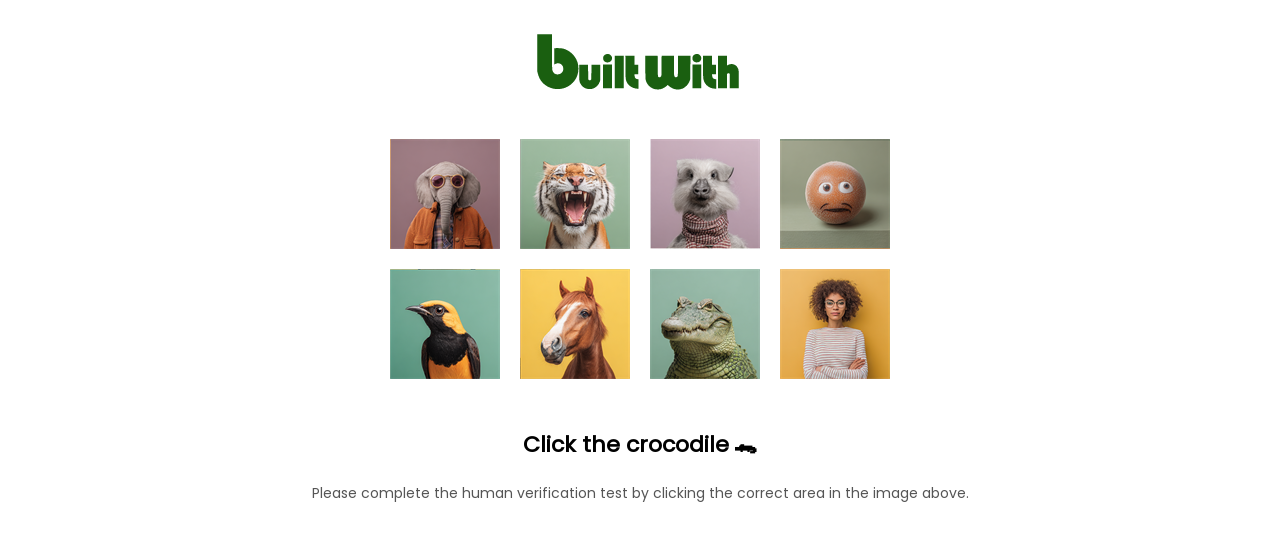

--- FILE ---
content_type: text/html; charset=utf-8
request_url: https://builtwith.com/company/rssoil.ir
body_size: 8902
content:
<!doctype html>
<html lang="en">
<head>
    <meta charset="utf-8" />
    <meta http-equiv="x-ua-compatible" content="ie=edge" />
    <title>
        RSSOIL.IR
    </title>

    <meta name="viewport" content="width=device-width, initial-scale=1, shrink-to-fit=no" />
    <style>
        body {
            font-family: Poppins;
        }
    </style>
</head>
<body>

   <script>
(function () {

    function hashString(str) {
        let hash = 0;
        let i = 0;

        while (i < str.length) {
            hash = ((hash << 5) - hash) + str.charCodeAt(i++);
            hash |= 0;
        }

        return (hash >>> 0).toString(16);
    }

    function findProof(g, h) {
        for (let v = 0; v < 1_000_000; v++) {
            const w = hashString(g + ":" + h + ":" + v);
            if (w.endsWith("0")) return v;
        }
        return 0;
    }

    setTimeout(() => {
        const g = Date.now().toString();
        const h = Math.random().toString(36).slice(2, 12);

        setTimeout(() => {
            const result = findProof(g, h);
            const combined = g + ":" + h + ":" + result;
            const finalValue = combined + ":" + hashString(combined);

            loadHumanTest(finalValue);
        }, 50);
    }, 100);

})();
</script>



    <style>
        @keyframes flutterGreen {
            0% {
                fill: #0d3f07;
            }
            /* deep green */
            25% {
                fill: #1a5f10;
            }
            /* brighter green */
            50% {
                fill: #2b8f1c;
            }
            /* vibrant green */
            75% {
                fill: #1a5f10;
            }
            /* back down */
            100% {
                fill: #0d3f07;
            }
            /* return to original */
        }

        #logo g {
            animation: flutterGreen 3s ease-in-out infinite;
        }
    </style>
    <center style="margin-top:2em">
        <svg xmlns="http://www.w3.org/2000/svg" id="logo" height="60" viewBox="0 0 1150 328">
            <g fill="#0d3f07">
                <path d="M12.3 113.7l.3 101.8 2.6 10.5c3.1 12.4 7.6 24 12.5 32.4 15.5 26.5 42.2 45 74.3 51.6 14.4 3 36.7 2.4 51.2-1.3 31.8-8.3 59.1-30.2 73.7-59.4 9-18 12.9-42.6 10.1-64.3-4.6-35.7-26.8-67.5-59.1-84.9-15.9-8.6-30.8-12.1-52-12.1-8.1 0-16.1.3-17.8.6l-3.1.6v44.5c0 24.5.3 44.3.7 44.1 13.6-6.8 14.2-7 21.6-6.6 4.3.2 8.8 1.2 11.2 2.3 6.1 3 12 9.4 14.4 15.9 8.4 22.4-7.9 44.1-31.9 42.4-13-1-21.6-8.5-25.7-22.3-1.6-5.5-1.8-13.7-2.1-101.8L92.9 12h-81l.4 101.7zM386.2 122.6c-5.3 2.6-10.3 7.9-12.2 12.8-1.3 3.5-1.3 11.1.1 16 1.4 5.1 8.8 12.2 14.2 13.7 20.6 5.7 37.9-9.5 32.6-28.5-1.3-4.8-8.2-12.3-13.4-14.7-6.1-2.8-14.9-2.5-21.3.7zM875.5 122.4c-8.8 4.1-13.5 11.4-13.5 21.3 0 11.1 7 19.6 18 21.9 6.3 1.3 14 .5 18.7-2 8.8-4.5 13.7-15.5 11.3-25.4-1.4-6.2-7.6-13.7-13.5-16.3-5.8-2.7-14.7-2.5-21 .5zM437 219v89h49V130h-49v89zM495.3 190.7c.5 64.8.5 65.7 5.7 79.5 8.1 21.7 31.5 37.8 57.3 39.5l8.7.6v-52l-5-.6c-11.5-1.4-15.9-6.5-16.8-19.5l-.5-7.2H566v-52h-21v-49h-50.1l.4 60.7zM604.2 192.7c.4 61.3.4 63 2.6 70.7 3.8 13.5 8.6 22.1 17.7 31.2 13.2 13.3 28.4 19.5 47.9 19.6 18.1.1 32.4-5.6 49.4-20l5.2-4.4 7 5.9c17.2 14.6 35.8 20.8 55 18.3 14.4-1.8 23.6-5.6 34.1-14 11.7-9.3 19.6-20.4 24.7-34.7l2.7-7.8.3-63.8.3-63.7-33.8.2-33.8.3-.5 54.7c-.5 53.5-.5 54.7-2.6 57.5-5.1 6.8-13.5 6.6-17-.5-1.8-3.4-1.9-7.4-2.2-58l-.3-54.2-33.7.2-33.7.3-.5 54.7c-.5 53.5-.5 54.7-2.6 57.5-3.2 4.3-6.9 5.8-11.4 4.4-6.6-2-6.4-.5-7-61.6l-.5-55-33.8-.3-33.8-.2.3 62.7zM920 184.7c0 56.8.6 68 4.1 79.8 7.6 25.6 30.8 43.4 59.2 45.2l8.7.6v-52l-5-.6c-10.5-1.3-15.4-6.1-16.6-16.4-.3-2.7-.7-6-.9-7.6l-.4-2.7H991v-52h-22v-49h-49v54.7zM1002 219v89h49v-38c0-31.5.3-38.6 1.5-40.9 2.4-4.8 8.1-5.6 12-1.6l2.5 2.4V308h49v-46.8c0-51.4-.3-54.4-6.1-65.2-5.4-10.2-13.5-16.9-23.6-19.5-10.3-2.7-20.5-1.4-29.9 3.9-2.6 1.4-4.8 2.6-5 2.6-.2 0-.4-11.9-.4-26.5V130h-49v89zM373 243v65h49V178h-49v65zM862 243v65h49V178h-49v65zM242 219.7c0 45.6.4 49.4 6.5 62.1 6.5 13.6 20.8 25.2 35.6 28.7 8.2 1.9 22.9 1.9 30.2 0 18.7-4.9 34.9-20.7 41-40 2.1-6.8 2.2-8.4 2.2-49v-42l-24.2-.3-24.2-.2-.3 40.1-.3 40.1-2.9 2.5c-2.4 2.1-3.7 2.4-6.9 2-7.5-1-7.1.9-7.7-44l-.5-40.2-24.2-.3-24.3-.2v40.7z" />
            </g>
        </svg>
    </center>

   <div id="human-test-box" style="text-align:center; margin-top:20px;">
   <img id="human-test-img" style="cursor:pointer; max-width:100%;" />
   <p id="human-test-prompt" style="font-size:22px;font-family:Poppins,Arial;font-weight:bold;">Loading…</p>



   <p id="hv-text" style="font-size:14px;color:#555;">
    Please complete the human verification test by clicking the correct area in the image above.
</p>

<script>
(function() {
    const translations = {
        "en": "Please complete the human verification test by clicking the correct area in the image above.",
        "de": "Bitte schließen Sie den menschlichen Verifizierungstest ab, indem Sie auf den richtigen Bereich im obigen Bild klicken.",
        "fr": "Veuillez compléter le test de vérification humaine en cliquant sur la zone correcte dans l’image ci-dessus.",
        "es": "Complete la prueba de verificación humana haciendo clic en el área correcta de la imagen superior.",
        "it": "Completa il test di verifica umana cliccando sull'area corretta nell'immagine sopra.",
        "ru": "Пожалуйста, пройдите проверку, нажав на правильную область изображения выше.",
        "ko": "위 이미지에서 올바른 영역을 클릭하여 사람 인증 테스트를 완료하세요.",
        "ja": "上の画像の正しい部分をクリックして、人間確認テストを完了してください。",
        "zh": "请点击上方图片中的正确区域以完成人工验证测试。",
        "ar": "يرجى إكمال اختبار التحقق البشري بالنقر على المنطقة الصحيحة في الصورة أعلاه."
    };

    // Get browser language (e.g. "de-DE" → "de")
    let lang = (navigator.language || navigator.userLanguage || "en").toLowerCase();
    lang = lang.split("-")[0];

    const text = translations[lang] || translations["en"];
    document.getElementById("hv-text").textContent = text;
})();
</script>


</div>



    <script>
let captchaId = null;
let c = null;

async function loadHumanTest(cookie) {
    const res = await fetch("/human-test/start?c=" + encodeURIComponent(cookie), { cache: "no-store" });
    c = cookie;
    captchaId = res.headers.get("X-Captcha-Id");

    const blob = await res.blob();
    const url = URL.createObjectURL(blob);

    const img = document.getElementById("human-test-img");
    img.onload = function() { URL.revokeObjectURL(url); };
    img.src = url;

    loadHumanPrompt();
}


async function loadHumanPrompt() {
    const prompt = document.getElementById("human-test-prompt");

    if (!captchaId) {
        prompt.innerText = "Loading…";
        return;
    }

    const res = await fetch("/human-test/prompt?id=" + captchaId);
    const data = await res.json();

    if (data.error) {
        prompt.innerText = "Error, reload page.";
        return;
    }

    prompt.innerText = `Click the ${data.label} ${data.emoji}`;
}


function getBaseDomain() {
    const host = location.hostname;
    const isIp = /^[0-9.]+$/.test(host);

    if (host === "localhost" || isIp) return "";
    const parts = host.split(".");
    return (parts.length > 2)
        ? "." + parts.slice(parts.length - 2).join(".")
        : "." + host;
}


const domainCookieSuffix = ""; // force host-only cookie



// -------------------------------
// iPHONE SAFE CLICK HANDLER
// -------------------------------

document.getElementById("human-test-img").addEventListener("click", async function (e) {
    if (!captchaId) return;

    const rect = this.getBoundingClientRect();

    // Safari fix — scale click to actual image pixels
    const scaleX = this.naturalWidth / rect.width;
    const scaleY = this.naturalHeight / rect.height;

    const trueX = Math.floor((e.clientX - rect.left) * scaleX);
    const trueY = Math.floor((e.clientY - rect.top) * scaleY);

    const url = `/human-test/verify?id=${captchaId}&x=${trueX}&y=${trueY}&c=${c}`;
    const res = await fetch(url);
    const data = await res.json();

    if (data.success) {
        document.cookie =
            "BWSTATE=" + data.waf +
            ";path=/;max-age=300;SameSite=Lax" +
            domainCookieSuffix +
            (location.protocol === "https:" ? ";secure" : "");

        await new Promise(r => setTimeout(r, 50));
    }

    window.location.replace(location.href);

    
});
</script>



    <link href="https://fonts.googleapis.com/css2?family=Poppins&display=swap" rel="stylesheet">

</body>
</html>